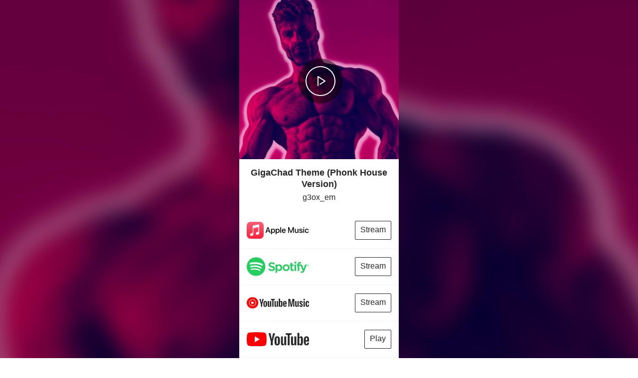

--- FILE ---
content_type: text/html; charset=utf-8
request_url: https://lis.tn/pxfRj
body_size: 5401
content:
<!doctype html>
<html lang="en">
<head>
    <title>g3ox_em - GigaChad Theme (Phonk House Version)</title>
    <meta charset="utf-8">
    <meta name="viewport" content="width=device-width, initial-scale=1, shrink-to-fit=no">
    <meta name="description" content="Preview, download or stream GigaChad Theme (Phonk House Version) by g3ox_em">
    <meta property="og:title" content="GigaChad Theme (Phonk House Version) by g3ox_em" />
    <meta property="og:description" content="Preview, download or stream GigaChad Theme (Phonk House Version) by g3ox_em" />
    <meta property="og:url" content="https://lis.tn/pxfRj" />
    <meta property="og:type" content="music.song" />
    
    <meta property="og:image" content="https://i.scdn.co/image/ab67616d0000b273ddff87d44e3d726372ef7f56" />
    <meta name="twitter:title" content="GigaChad Theme (Phonk House Version) by g3ox_em" />
    <meta name="twitter:description" content="Preview, download or stream GigaChad Theme (Phonk House Version) by g3ox_em" />
    <meta name="twitter:url" value="https://lis.tn/pxfRj">
    <meta name="twitter:card" content="player" />
    <meta name="twitter:player" content="https://lis.tn/pxfRj?embedded">
    <meta name="twitter:player:height" content="550">
    <meta name="twitter:player:width" content="436">
    
    <meta name="twitter:site" content="@helloAudD">
    <meta name="twitter:image" content="https://i.scdn.co/image/ab67616d0000b273ddff87d44e3d726372ef7f56" />

    <script
            src="https://code.jquery.com/jquery-2.2.4.min.js"
            integrity="sha256-BbhdlvQf/xTY9gja0Dq3HiwQF8LaCRTXxZKRutelT44="
            crossorigin="anonymous"></script>
    <script src="https://lis.tn/js/main.min.js"></script>
    
    <style>
        @media all{
            #lnk-c-footer *,#lnk-c-footer :after,#lnk-c-footer :before{box-sizing:border-box;}
            #lnk-c-footer p{margin:1em 0;}
            [data-lnk-icon=shield-white]:after{content:"";display:inline-block;}
            [data-lnk-icon=shield-white]:after{width:24px;height:24px;background-image:url("https://lis.tn/images/mic.png");background-size:24px 24px;}
            .lnk-c-footnote{display:none;position:relative;z-index:3;margin:0 auto;max-width:320px;padding:10px;-webkit-box-align:center;align-items:center;color:#d8dfe8;font-size:12px;line-height:1.2;box-sizing:border-box;-webkit-box-pack:center;justify-content:center;}
            .lnk-c-footnote.is-active{display:block;display:-webkit-box;display:flex;}
            .lnk-c-footnote .lnk-c-icon{margin-right:8px;-webkit-box-flex:0;flex:0 0 auto;}
            .lnk-c-footnote p{margin:0!important;}
            .lnk, .lnk:hover {
                color: #fff;
                text-decoration: none;
            }
        }
         #wrapper{overflow:visible;max-width:320px;display:block;background-color:#262626;margin:auto;padding:0;border:0;font-size:16px;vertical-align:baseline}#wrapper a,#wrapper a:active,#wrapper a:hover,#wrapper a:visited{text-decoration:none!important;border:none!important}#wrapper .imagecontainer{position:relative;display:block;overflow:hidden;z-index:0}#wrapper .imagecontainer img{width:320px;display:block;position:relative;z-index:0;background-size:100%}#wrapper #img{z-index:7}#wrapper .img-btn{text-decoration:none!important}#wrapper .img-btn img{ }#wrapper #bg{position:fixed;top:-50%;left:-50%;width:200%;height:200%;background-color:#000;transform:translate3d(0,0,0);-o-transform:translate3d(0,0,0);-ms-transform:translate3d(0,0,0);-moz-transform:translate3d(0,0,0);-webkit-transform:translate3d(0,0,0)}#wrapper #bg img{position:absolute;top:0;left:0;right:0;bottom:0;margin:auto;min-width:55%;min-height:55%;filter:blur(20px);-webkit-filter:blur(20px);-moz-filter:blur(20px);-o-filter:blur(20px);-ms-filter:blur(20px);opacity:.7}#wrapper #header .header h1,#wrapper #header .header p{margin-bottom:0;margin-top:0;line-height:1.3em;text-overflow:ellipsis;overflow:hidden}#wrapper #header.fixed{position:fixed;top:110px}#wrapper #header{position:relative;width:320px}#wrapper #header .header{background-color:#fff;text-align:center;color:#262626}#wrapper #header .header h1{padding:16px 20px 0;font-size:18px;font-family:Roboto,sans-serif;font-weight:700}#wrapper #header .header p,#wrapper .service .play{font-family:Roboto,sans-serif}#wrapper #header .header p{padding:5px 20px 20px;font-size:16px;word-break:normal}#wrapper .service-container{position:relative;z-index:2;background-color:#fff}#wrapper .service{width:100%; ;border-bottom:1px solid #f5f5f5;transition:background-color .3s ease;cursor:pointer}#wrapper .service a{width:100%;display:table;position:relative;min-height:4.5em;}#wrapper #service{z-index:5}#wrapper .service .play{text-align:center;display:inline-block;float:right;margin:0 15px 0 0;;padding:8px 10px;white-space:nowrap;overflow:hidden;text-overflow:ellipsis;max-width:155px;border:1px solid #262626;border-radius:2px;color:#262626;background-color:transparent;text-shadow:none;position:absolute;top:50%;transform:translate(0, -50%);right:0;min-height:38px;}#wrapper .service a:hover .play{transition:.3s ease;color:#fff;background-color:#262626;border-color:#262626}#wrapper .service img{max-width:125px;display:block;background-size:100%;margin: 0 0 0 15px;position:absolute;top:50%;transform:translate(0, -50%);}#wrapper .service:hover{transition:background-color .3s ease;background-color:#f5f5f5}audio,canvas{display:inline-block;vertical-align:baseline}audio:not([controls]){display:none;height:0}#wrapper #layout{position:fixed;top:0;z-index:7;overflow:visible}.media-player .content-button-play{float:left}.hide{display:none!important}.media-player{width:470px;position:relative;background-color:#000;background-size:cover;overflow:visible}.media-player .album-name,.media-player .author-name{font-family:Roboto,sans-serif;font-weight:300;overflow:hidden;max-width:220px;white-space:nowrap;text-overflow:ellipsis;word-break:normal}.media-player .content-overlay{transition:.2s ease-in-out;position:absolute;width:100%;height:100%;opacity:1}.media-player .video-progress{width:100%;height:4px;background-color:#030607;cursor:pointer;position:relative;z-index:15}.media-player .progressbar-load{width:100%;height:100%;background-color:#262626;position:absolute;top:0;right:0}.media-player .progressbar-value{width:0%;height:100%;background-color:#f21b4f;z-index:2;position:absolute}.media-player .button-play{display:block;position:relative;border:none;border-radius:50%;padding:0}.media-player .button-play.pause{left:108px}.media-player .button-play span{z-index:20;display:block;position:relative;color:#fff;padding:5px;background-position:5px 5px;top:0;left:0;font-size:30px;line-height:31px}.media-player .button-play.pause span{border-radius:50%;background:url(https://lis.tn/images/play_button.svg) 50% 50% no-repeat rgba(0,0,0,.5);width:90px;height:90px}.media-player .control{position:relative;padding:10px}.media-player .content-button-prev-next{transition:.5s ease-in-out;width:100%;position:absolute;margin-left:-10px;display:none;opacity:0}.next-btn,.prev-btn{height:20px;width:20px;position:absolute}.next-btn{right:25px;background:url(https://lis.tn/images/controls_next.svg) no-repeat;background-size:20px 20px}.prev-btn{left:25px;background:url(https://lis.tn/images/controls_prev.svg) no-repeat;background-size:20px 20px}.media-player .album-name,.media-player .author-name,.media-player .time-container{background-color:#030607;padding-right:5px;color:#fff;padding-left:5px}.media-player .author-name{display:block;font-size:12px;height:22px;line-height:22px}.media-player .album-name{height:20px;font-size:10px;line-height:20px;display:block}.media-player .description{display:block;opacity:0;float:left;position:relative;left:5px;height:42px;max-width:220px}.media-player .visualizer{width:100%;height:90px;position:absolute;bottom:-1px;pointer-events:none}.media-player .visualizer canvas{position:absolute;bottom:1px}.media-player .hide{opacity:0}.media-player .time-container{position:relative;height:15px;font-size:11px;line-height:14px;text-align:center;z-index:16;font-family:Roboto,sans-serif;font-weight:300;float:right}@media print{*{color:#000!important;text-shadow:none!important;background:0 0!important;box-shadow:none!important}}@media (max-width:767px){body{background-color:#d81551;margin-bottom:0!important}}*,:after,:before{box-sizing:border-box}.play-list .track-row,.play-list .track-row.active{font-size:12px;font-weight:300;font-family:Roboto,sans-serif}.play-list{transition:.2s ease-in-out;left:15px;right:15px;bottom:10px;opacity:0;display:none}.play-list .track-row{height:30px;color:#262626;margin-right:20px;padding-left:5px}.play-list .tracks-container .track-row{cursor:pointer}.play-list .tracks-container{height:90px;overflow-y:auto}.play-list .track-row.active{color:#f21b4f}.play-list .track-row .track-column{display:inline-block;text-align:left;line-height:27px;height:30px;white-space:nowrap;overflow:hidden;text-overflow:ellipsis}.play-list .play-list-header .track-row{color:#262626;font-family:Roboto,sans-serif;font-weight:300}.play-list .play-list-header .track-row .track-column{width:24%}.mCustomScrollbar{-ms-touch-action:none;touch-action:none}.mCustomScrollBox{position:relative;overflow:hidden;height:100%;max-width:100%;outline:0;direction:ltr}.mCSB_container{overflow:hidden;width:auto;height:auto}.mCSB_inside>.mCSB_container{margin-right:0}.mCSB_scrollTools{position:absolute;width:16px;height:auto;left:auto;top:0;right:0;bottom:0;opacity:.75;filter:"alpha(opacity=75)";-ms-filter:"alpha(opacity=75)"}.mCSB_scrollTools .mCSB_draggerContainer{position:absolute;top:0;left:0;bottom:0;right:0;height:auto}.mCSB_scrollTools .mCSB_draggerRail{width:2px;height:100%;margin:0 auto;border-radius:16px}.mCSB_scrollTools .mCSB_dragger{cursor:pointer;width:100%;height:30px;z-index:1}.mCSB_scrollTools .mCSB_dragger .mCSB_dragger_bar{position:relative;width:4px;height:100%;margin:0 auto;border-radius:16px;text-align:center}.mCSB_scrollTools,.mCSB_scrollTools .mCSB_dragger .mCSB_dragger_bar{transition:opacity .2s ease-in-out,background-color .2s ease-in-out}.mCustomScrollBox:hover>.mCSB_scrollTools{opacity:1;filter:"alpha(opacity=100)";-ms-filter:"alpha(opacity=100)"}.mCSB_scrollTools .mCSB_draggerRail{background-color:#000;background-color:rgba(0,0,0,.4);filter:"alpha(opacity=40)";-ms-filter:"alpha(opacity=40)"}.mCSB_scrollTools .mCSB_dragger .mCSB_dragger_bar{background-color:red;background-color:rgba(255,0,0,.35);filter:"alpha(opacity=75)";-ms-filter:"alpha(opacity=75)"}.mCSB_scrollTools .mCSB_dragger:hover .mCSB_dragger_bar{background-color:red;background-color:rgba(255,0,0,.85);filter:"alpha(opacity=85)";-ms-filter:"alpha(opacity=85)"}.mCSB_scrollTools .mCSB_dragger:active .mCSB_dragger_bar{background-color:red;background-color:rgba(255,0,0,.9);filter:"alpha(opacity=90)";-ms-filter:"alpha(opacity=90)"}.media-player .button-play.play{left:0;top:0!important}.media-player .button-play.play span{background-color:#000;background-image:url(https://lis.tn/images/pause_button.svg);background-repeat:no-repeat;background-position:50% 50%;background-size:32px 32px;width:32px;height:32px}.media-player .album-name,.media-player .author-name{background-color:#030607;padding-right:5px;color:#fff;padding-left:5px}
    </style>
</head>
<body style="padding:0;margin:0;">
<div id="wrapper">
    
        <div id="bg" style="background: #000000">
            <img src="https://i.scdn.co/image/ab67616d0000b273ddff87d44e3d726372ef7f56" alt=""/>
        </div>
    
    <div>
    <img src="/images/play_button.svg" style="display:none"/>
    <img src="/images/pause_button.svg" style="display:none"/>
    <div id="scroller-anchor" style="overflow: visible"></div>
    <div id="layout"></div>
        
    <div id="header" class="service-container sticky" style="z-index:9000">
        <div class="header">
            <h1 class="album_name">GigaChad Theme (Phonk House Version)</h1>
            <p class="artist">g3ox_em</p>
        </div>
        <div class="arrow"></div>
    </div>
        
    <div class="hideme" style="display:none;z-index:1"></div>
    <div id="service" class="service-container">
        <div id="links" >
            
        
            <div class="service">
                <a class="img-btn redirect"
                   href="https://music.apple.com/us/album/gigachad-theme-phonk-house-version/1647010605?app=music&amp;at=1000l33QU&amp;i=1647010847&amp;mt=1"
                   
                   data-uri="#ZgotmplZ"
                   data-player="applemusic"
                   data-apptype="manual"
                >
                    <img style="display:inline-block;"
                         src="/images/applemusic.svg"/>
                    <span class="play">Stream</span>
                </a>
            </div>
        
            <div class="service">
                <a class="img-btn redirect"
                   href="https://open.spotify.com/track/7mLWNwcvwRdEviz6SfYp8A"
                   
                   data-uri="#ZgotmplZ"
                   data-player="spotify"
                   data-apptype="manual"
                >
                    <img style="display:inline-block;"
                         src="/images/spotify.svg"/>
                    <span class="play">Stream</span>
                </a>
            </div>
        
            <div class="service">
                <a class="img-btn redirect"
                   href="https://music.youtube.com/watch?v=OVh0bMNSFss"
                   
                   data-uri="#ZgotmplZ"
                   data-player="youtubemusic"
                   data-apptype="manual"
                >
                    <img style="display:inline-block;"
                         src="/images/youtubemusic.svg"/>
                    <span class="play">Stream</span>
                </a>
            </div>
        
            <div class="service">
                <a class="img-btn redirect"
                   href="https://youtube.com/watch?v=OVh0bMNSFss"
                   
                   data-uri="#ZgotmplZ"
                   data-player="youtube"
                   data-apptype="manual"
                >
                    <img style="display:inline-block;"
                         src="/images/youtube.svg"/>
                    <span class="play">Play</span>
                </a>
            </div>
        
            <div class="service">
                <a class="img-btn redirect"
                   href="https://soundcloud.com/geox-1/gigachad-theme-phonk-house-version?utm_medium=api&amp;utm_campaign=social_sharing&amp;utm_source=id_314547"
                   
                   
                   data-player="soundcloud"
                   data-apptype="manual"
                >
                    <img style="display:inline-block;"
                         src="/images/soundcloud.svg"/>
                    <span class="play">Stream</span>
                </a>
            </div>
        
            <div class="service">
                <a class="img-btn redirect"
                   href="http://www.tidal.com/track/250582144"
                   
                   data-uri="#ZgotmplZ"
                   data-player="tidal"
                   data-apptype="manual"
                >
                    <img style="display:inline-block;"
                         src="/images/tidal.svg"/>
                    <span class="play">Stream</span>
                </a>
            </div>
        
        </div>
    </div>
</div>
</div>
<div style="" class="is-ready">
      <div class="lnk-c-footnote is-active">
        <span class="lnk-c-icon" data-lnk-icon="shield-white"></span>
        <p>Powered by <a href="https://audd.io/" class="lnk" target="_blank">AudD Music Recognition API</a>. <small><small>For YouTube, Google Play, and Soundcloud links Odesli is used</small></small></p>
    </div>
    
    <script defer src='https://static.cloudflareinsights.com/beacon.min.js' data-cf-beacon='{"token": "c3dbfe434be944d08789ca409645960a"}'></script>
    
</div>
<script>
    $(window).load(function(){
        var sticky = $('.sticky'),
            hideme = $('.hideme'),
            scroll = $(window).scrollTop();
        var stickyOffset = $('.sticky').offset().top;
        
        $(window).scroll(function(){
            scroll = $(window).scrollTop();
            $( ".media-player, #scroller-anchor").removeClass("animate");
            if (scroll >= $('#scroller-anchor').height()-110) {
                sticky.addClass('fixed');
                hideme.css('display', 'block').css('height', sticky.css('height'));
                if(typeof mediaPlayer !== 'undefined'){
                    mediaPlayer.layoutHeight = 110;
                }
                $(".button-play").css("top", "0px");
                $(".play-list-controls").css("top", "27px");
            }
            else {
                if(typeof mediaPlayer !== 'undefined'){
                    mediaPlayer.layoutHeight = size-scroll;
                }
                sticky.removeClass('fixed');
                hideme.css('display', 'none');
                if(typeof mediaPlayer !== 'undefined'){
                    $(".button-play").css("top", mediaPlayer.layoutHeight/2-52);
                    $(".play-list-controls").css("top", mediaPlayer.layoutHeight / 2 - 20);
                }
            }

        });
        
    });
function showLinksInEmbedded() {
    
    $('#links').show().attr("style", "overflow: visible;");
    $('#service').attr("style", "max-height: 350px; overflow-y: auto;");
}

</script>

<script>


    
    var mediaPlayer;
    var playList;
    var playListAlbum;
    var isPlaylist;
    var isMobile;
    isMobile =  false;
    var size = 320;
    $("#scroller-anchor").css("height", size);
    dom.onReady( function () {
        'use strict';
        (function($){
            $(window).load(function(){
                $(".tracks-container").mCustomScrollbar();
            });
        })(jQuery);

        var tracks = [{"artist":"g3ox_em","track":"GigaChad Theme - Phonk House Version","sample":{"src":"https://p.scdn.co/mp3-preview/6570e81d4c63389444b4cd049c5e4a5fcf7913d8?cid=e44e7b8278114c7db211c00ea273ac69","type":"audio/mpeg"},"trackNum":1,"duration":146,"channel":"Spotify"}];

        if(tracks.length > 1){
            isPlaylist = true;
            $(".play-list-controls").css("top", size/2-20);
        } else {
            isPlaylist = false;
        }
        mediaPlayer = new window.MP({
            width:320,
            height :size,
            mobile : isMobile,
            playlist : isPlaylist,
            type : 'audio',
            authorName : "g3ox_em",
            albumName : "GigaChad Theme (Phonk House Version)",
            onPause : function () {
                if(tracks.length == 1) {
                    $( ".artist").css("padding", "5px 20px 20px");
                    $( ".album_name").show();
                    $( ".artist").show();
                }
                else{
                }
                $('.hideme').css('display', 'none');
                $('.sticky').removeClass('fixed');
                window.scrollTo(0, -1);
            },
            onPlay : function () {
                if(typeof trackPlay !== 'undefined') {
                    trackPlay();
                }
                if(tracks.length == 1) {
                    $(".play-list-controls").hide();
                }
                else{
                    $( ".artist").hide();
                    $( ".album_name").hide();
                }
                
                
                
            },
            onStop : function () {
                if(tracks.length == 1) {
                }
            },
            
            poster : "https://i.scdn.co/image/ab67616d0000b273ddff87d44e3d726372ef7f56",
            appendTo: '#layout',
            loop : false,
            fade : false,
            buttonPlayList : false,
            visuaLizer : {
                barWidth : 1.5,
                spaceWidth : 0.5,
                proportioHeightBar : 3,
                barColor : '#f21b4f', 
            },
            heightProgressBar: 3

        });


        if(isMobile){
            $( ".content-overlay").css("background-color", "rgba(0,0,0,0.8)");
        }

        playListAlbum = new window.PL(mediaPlayer,{
            loop : false,
            autoPlayNextTrack : true,
            autoPlayFirstTrack : false,
            marginLeft : 15,
            marginRight : 15,
            columns : [
                { name : 'Track', index : 'track', width : '50%'},
                { name : 'Artist', index : 'artist', width : '40%' },
                { name : 'Time', index : 'duration', width : '10%' }
            ]
        });
        playListAlbum.appendTo('#header .header');
        dom('#' + mediaPlayer.id + ' .button-play-list.music-bnt').on('click', function (e) {
            playListAlbum.toggle();
        });
        playListAlbum.addTracks(tracks);
        playListAlbum.show();
        window.scrollTo(0, 0);
        dom('#heightProgressBar').on('change', function () {
            var height = this.value;
            if(typeof mediaPlayer !== 'undefined'){
                mediaPlayer.setHeightProgressBar(height);
            }
        });
    });
</script>
<script defer src="https://static.cloudflareinsights.com/beacon.min.js/vcd15cbe7772f49c399c6a5babf22c1241717689176015" integrity="sha512-ZpsOmlRQV6y907TI0dKBHq9Md29nnaEIPlkf84rnaERnq6zvWvPUqr2ft8M1aS28oN72PdrCzSjY4U6VaAw1EQ==" data-cf-beacon='{"version":"2024.11.0","token":"dd2c64df69c6471b814aff6c13a829db","r":1,"server_timing":{"name":{"cfCacheStatus":true,"cfEdge":true,"cfExtPri":true,"cfL4":true,"cfOrigin":true,"cfSpeedBrain":true},"location_startswith":null}}' crossorigin="anonymous"></script>
</body>
</html>

--- FILE ---
content_type: image/svg+xml
request_url: https://lis.tn/images/soundcloud.svg
body_size: 1576
content:
<?xml version="1.0" encoding="utf-8"?>
<!-- Generator: Adobe Illustrator 21.0.0, SVG Export Plug-In . SVG Version: 6.00 Build 0)  -->
<svg version="1.1" id="Layer_1" xmlns="http://www.w3.org/2000/svg" xmlns:xlink="http://www.w3.org/1999/xlink" x="0px" y="0px"
	 viewBox="0 0 124.5 14.1" style="enable-background:new 0 0 124.5 14.1;" xml:space="preserve">
<style type="text/css">
	.st0{clip-path:url(#SVGID_2_);fill:url(#SVGID_3_);}
</style>
<g>
	<defs>
		<path id="SVGID_1_" d="M0.2,8.5L0,10.3l0.2,1.8c0,0.1,0.1,0.1,0.1,0.1c0.1,0,0.1-0.1,0.1-0.1l0.3-1.8L0.4,8.5
			c0-0.1-0.1-0.1-0.1-0.1S0.2,8.4,0.2,8.5 M1.4,7.4l-0.3,2.9l0.3,2.9c0,0.1,0.1,0.1,0.1,0.1c0.1,0,0.1-0.1,0.1-0.1L2,10.3L1.6,7.4
			c0-0.1-0.1-0.1-0.1-0.1c0,0,0,0,0,0C1.5,7.3,1.4,7.4,1.4,7.4 M5.2,7L5,10.3l0.2,3.5c0,0.1,0.1,0.2,0.2,0.2s0.2-0.1,0.2-0.2L6,10.3
			L5.7,7c0-0.1-0.1-0.2-0.2-0.2C5.3,6.8,5.2,6.9,5.2,7 M2.7,6.8l-0.3,3.5l0.3,3.3c0,0.1,0.1,0.2,0.2,0.2c0,0,0.1-0.1,0.1-0.2
			l0.3-3.3L3,6.8c0-0.1-0.1-0.2-0.2-0.2C2.8,6.7,2.7,6.7,2.7,6.8 M3.9,6.7l-0.3,3.6l0.3,3.4c0,0.1,0.1,0.2,0.2,0.2s0.2-0.1,0.2-0.2
			l0.3-3.4L4.3,6.7c0-0.1-0.1-0.2-0.2-0.2S4,6.6,3.9,6.7 M6.5,4.9l-0.3,5.4l0.3,3.5c0,0.1,0.1,0.2,0.2,0.2C6.9,14,7,13.9,7,13.8
			l0.3-3.5L7,4.9c0-0.1-0.1-0.2-0.2-0.2C6.6,4.7,6.5,4.8,6.5,4.9 M7.8,3.7l-0.2,6.6l0.2,3.5c0,0.2,0.1,0.3,0.3,0.3
			c0.1,0,0.3-0.1,0.3-0.3l0.3-3.5L8.4,3.7c0-0.2-0.1-0.3-0.3-0.3C7.9,3.4,7.8,3.5,7.8,3.7 M69.5,3.3v3.8v2c-0.1-0.2-0.4-0.7-0.6-1
			l-3.2-4.8H64v9.1h1.8v-4v-2c0.1,0.2,0.4,0.7,0.6,1l3.3,5h1.6V3.3H69.5z M75.5,5.1h1c1.9,0,2.7,0.9,2.7,2.8c0,1.7-0.9,2.8-2.8,2.8
			h-0.9V5.1z M73.7,12.4h2.7c2.3,0,4.7-1.3,4.7-4.5c0-3.3-1.9-4.5-4.5-4.5h-2.9V3.3V12.4z M91.6,3.3v9.1h5.5v-1.8h-3.6V3.3H91.6z
			 M119,5.1h1c1.9,0,2.7,0.9,2.7,2.8c0,1.7-0.9,2.8-2.8,2.8H119V5.1z M117.2,12.4h2.7c2,0,4.1-1,4.6-3.4V6.7
			c-0.4-2.4-2.1-3.3-4.4-3.3h-2.9V3.3V12.4z M36.5,5.9c0,1.8,1.2,2.3,2.8,2.7c1.7,0.4,2,0.6,2,1.2c0,0.7-0.5,1-1.6,1
			c-0.9,0-1.7-0.3-2.3-1L36.1,11c0.7,1,2,1.7,3.5,1.7c2.5,0,3.6-1.2,3.6-2.9c0-2-1.6-2.5-3-2.8c-1.4-0.3-1.8-0.5-1.8-1.1
			c0-0.4,0.3-0.8,1.3-0.8c0.8,0,1.5,0.3,2.1,0.9l1.3-1.3c-0.9-0.9-1.9-1.4-3.3-1.4c-0.1,0-0.2,0-0.3,0C37.8,3.3,36.5,4.3,36.5,5.9
			 M46.5,7.9c0-1.6,0.6-2.9,2.1-2.9s2.1,1.3,2.1,2.9c0,1.6-0.6,2.9-2.1,2.9S46.5,9.5,46.5,7.9 M44.6,7.9c0,2.8,1.5,4.7,3.9,4.7
			c2.5,0,4-1.9,4-4.7c0-2.8-1.5-4.7-4-4.7C46.1,3.2,44.6,5.1,44.6,7.9 M59.9,3.2L59.9,3.2v5.2c0,1.5-0.7,2.4-1.9,2.4
			s-1.9-0.9-1.9-2.4V3.3h-1.8v5.1c0,2.6,1.5,4.1,3.7,4.1c2.3,0,3.7-1.5,3.7-4.2V3.2H59.9z M82.6,7.9c0,2.9,1.6,4.7,4,4.7
			c1.7,0,2.7-0.8,3.4-2.1l-1.5-0.9c-0.5,0.8-1,1.2-1.8,1.2c-1.4,0-2.2-1.2-2.2-2.9c0-1.7,0.8-2.9,2.1-2.9c0.8,0,1.3,0.4,1.7,1
			L90,5.2c-0.6-1.2-1.6-2-3.3-2C84.3,3.2,82.6,5.1,82.6,7.9 M99.8,7.9c0-1.6,0.6-2.9,2.1-2.9c1.5,0,2.1,1.3,2.1,2.9
			c0,1.6-0.6,2.9-2.1,2.9C100.4,10.8,99.8,9.5,99.8,7.9 M97.9,7.9c0,2.8,1.5,4.7,3.9,4.7c2.5,0,3.9-1.9,3.9-4.7
			c0-2.8-1.5-4.7-3.9-4.7C99.4,3.2,97.9,5.1,97.9,7.9 M113.1,3.2L113.1,3.2v5.2c0,1.5-0.7,2.4-1.9,2.4c-1.2,0-1.9-0.9-1.9-2.4V3.3
			h-1.8v5.1c0,2.6,1.5,4.1,3.7,4.1c2.3,0,3.7-1.5,3.7-4.2V3.2H113.1z M13.1,3.4l-0.2,6.9l0.2,3.3c0,0.2,0.2,0.4,0.4,0.4
			s0.4-0.2,0.4-0.4l0.2-3.3l-0.2-7c0-0.2-0.2-0.4-0.4-0.4C13.2,3,13.1,3.1,13.1,3.4 M9.1,3.1l-0.2,7.2l0.2,3.4
			c0,0.2,0.1,0.3,0.3,0.3c0.2,0,0.3-0.1,0.3-0.3l0.2-3.4L9.7,3.1c0-0.2-0.1-0.3-0.3-0.3C9.2,2.8,9.1,3,9.1,3.1 M11.7,3.1l-0.2,7.2
			l0.2,3.4c0,0.2,0.2,0.4,0.4,0.4c0.2,0,0.4-0.2,0.4-0.4l0.2-3.4l-0.2-7.2c0-0.2-0.2-0.4-0.4-0.4C11.9,2.7,11.7,2.9,11.7,3.1
			 M10.4,2.9l-0.2,7.4l0.2,3.4c0,0.2,0.1,0.3,0.3,0.3s0.3-0.1,0.3-0.3l0.2-3.4L11,2.9c0-0.2-0.2-0.3-0.3-0.3
			C10.6,2.6,10.4,2.7,10.4,2.9 M14.4,2l-0.2,8.3l0.2,3.3c0,0.2,0.2,0.4,0.4,0.4s0.4-0.2,0.4-0.4l0.2-3.3L15.2,2
			c0-0.2-0.2-0.4-0.4-0.4S14.4,1.8,14.4,2 M15.8,1.3l-0.2,9l0.2,3.3c0,0.2,0.2,0.4,0.4,0.4c0.2,0,0.4-0.2,0.4-0.4l0.2-3.3l-0.2-9
			c0-0.2-0.2-0.4-0.4-0.4c0,0-0.1,0-0.1,0C15.9,0.9,15.8,1.1,15.8,1.3 M17.4,0.4C17.1,0.5,17,0.6,17,0.9v12.7c0,0.2,0.2,0.4,0.4,0.5
			h11.1c2.2,0,4-1.8,4-4c0-2.2-1.8-4-4-4c-0.5,0-1.1,0.1-1.5,0.3C26.7,2.8,23.7,0,20,0c-0.2,0-0.3,0-0.5,0C18.8,0,18.1,0.2,17.4,0.4
			"/>
	</defs>
	<clipPath id="SVGID_2_">
		<use xlink:href="#SVGID_1_"  style="overflow:visible;"/>
	</clipPath>
	
		<linearGradient id="SVGID_3_" gradientUnits="userSpaceOnUse" x1="0" y1="14.126" x2="1" y2="14.126" gradientTransform="matrix(0 62.1556 -62.1556 0 940.2602 -35.9781)">
		<stop  offset="0" style="stop-color:#F8A01D"/>
		<stop  offset="0.7128" style="stop-color:#F26E23"/>
		<stop  offset="1" style="stop-color:#EF5826"/>
	</linearGradient>
	<rect x="0" y="0" class="st0" width="124.5" height="14.1"/>
</g>
</svg>


--- FILE ---
content_type: image/svg+xml
request_url: https://lis.tn/images/applemusic.svg
body_size: 3676
content:
<?xml version="1.0" encoding="UTF-8"?>
<svg width="125px" height="34px" viewBox="0 0 125 34" version="1.1" xmlns="http://www.w3.org/2000/svg" xmlns:xlink="http://www.w3.org/1999/xlink">
    <title>logo_applemusic_onlight</title>
    <defs>
        <linearGradient x1="50%" y1="99.6348905%" x2="50%" y2="2.15064519%" id="linearGradient-1">
            <stop stop-color="#FA233B" offset="0%"></stop>
            <stop stop-color="#FB5C74" offset="100%"></stop>
        </linearGradient>
    </defs>
    <g id="Page-1" stroke="none" stroke-width="1" fill="none" fill-rule="evenodd">
        <g id="logo_applemusic_onlight">
            <g id="icons" transform="translate(37.000000, 10.000000)" fill="#000000" fill-rule="nonzero">
                <g id="_Group_7_1_">
                    <path d="M7.77584,9.17516 L3.38652,9.17516 L2.33312,12.28752 L0.4738,12.28752 L4.6322,0.77188 L6.56328,0.77188 L10.72168,12.28752 L8.83016,12.28752 L7.77584,9.17516 Z M3.841,7.73904 L7.32044,7.73904 L5.60464,2.68732 L5.5568,2.68732 L3.841,7.73904 Z" id="_Compound_Path_10_1_"></path>
                    <path d="M19.69076,8.09048 C19.69076,10.70052 18.2942,12.37676 16.1874,12.37676 C15.09812,12.4338 14.07232,11.8634 13.54608,10.90844 L13.50652,10.90844 L13.50652,15.06592 L11.78244,15.06592 L11.78244,3.89252 L13.4504,3.89252 L13.4504,5.29 L13.4826,5.29 C14.03184,4.33964 15.05948,3.76924 16.15612,3.80512 C18.28684,3.80512 19.69076,5.48872 19.69076,8.09048 Z M17.91976,8.09048 C17.91976,6.39124 17.04208,5.27344 15.70072,5.27344 C14.3842,5.27344 13.49824,6.41424 13.49824,8.09048 C13.49824,9.78236 14.3842,10.9158 15.70072,10.9158 C17.04116,10.9158 17.91976,9.80628 17.91976,8.09048 L17.91976,8.09048 Z" id="_Compound_Path_11_1_"></path>
                    <path d="M28.9248,8.09048 C28.9248,10.70052 27.52824,12.37676 25.42144,12.37676 C24.33216,12.4338 23.30636,11.8634 22.78012,10.90844 L22.74056,10.90844 L22.74056,15.06592 L21.01648,15.06592 L21.01648,3.89252 L22.68444,3.89252 L22.68444,5.29 L22.71664,5.29 C23.26588,4.33964 24.29352,3.76924 25.39016,3.80512 C27.51996,3.80512 28.9248,5.48872 28.9248,8.09048 Z M27.15288,8.09048 C27.15288,6.39124 26.2752,5.27344 24.93384,5.27344 C23.61732,5.27344 22.73136,6.41424 22.73136,8.09048 C22.73136,9.78236 23.61732,10.9158 24.93384,10.9158 C26.2752,10.9158 27.15288,9.80628 27.15288,8.09048 L27.15288,8.09048 Z" id="_Compound_Path_12_1_"></path>
                    <polygon id="_Compound_Path_13_1_" points="30.314 0.77188 32.03716 0.77188 32.03716 12.28844 30.314 12.28844"></polygon>
                    <path d="M41.00808,9.82284 C40.61616,11.46412 39.07148,12.56168 37.39248,12.3924 C34.9508,12.3924 33.43372,10.75572 33.43372,8.13096 C33.43372,5.497 34.95816,3.78948 37.32072,3.78948 C39.6428,3.78948 41.10376,5.38568 41.10376,7.93132 L41.10376,8.52196 L35.17436,8.52196 L35.17436,8.62592 C35.11916,9.2506 35.33444,9.86976 35.76684,10.32516 C36.19924,10.78056 36.80552,11.02804 37.43296,11.00412 C38.26924,11.08232 39.05768,10.60208 39.37232,9.82284 L41.00808,9.82284 Z M35.1817144,7.31676 L39.37968,7.31676 C39.41096,6.75464 39.20672,6.2054 38.81572,5.80152 C38.42472,5.39672 37.88284,5.17408 37.32072,5.18604 C36.754,5.18236 36.20844,5.40592 35.80732,5.80612 C35.40528,6.2054 35.1808,6.74912 35.1817144,7.31676 Z" id="_Compound_Path_14_1_"></path>
                    <polygon id="_Compound_Path_15_1_" points="55.97188 12.28844 55.97188 3.81248 55.91576 3.81248 52.44368 12.20104 51.11888 12.20104 47.63944 3.81248 47.58424 3.81248 47.58424 12.28844 45.95584 12.28844 45.95584 0.77188 48.02216 0.77188 51.75 9.86148 51.8144 9.86148 55.53304 0.77188 57.60856 0.77188 57.60856 12.28844"></polygon>
                    <path d="M66.7874,12.28844 L65.136,12.28844 L65.136,10.84404 L65.09552,10.84404 C64.64104,11.85604 63.5996,12.47244 62.49376,12.38412 C61.67036,12.43196 60.86812,12.11456 60.30048,11.51564 C59.73284,10.91672 59.45776,10.09884 59.54976,9.28004 L59.54976,3.89252 L61.27384,3.89252 L61.27384,8.94516 C61.27384,10.22212 61.88012,10.90016 63.06876,10.90016 C63.63456,10.91856 64.18104,10.68948 64.56468,10.27272 C64.94832,9.85596 65.13048,9.292 65.06424,8.72988 L65.06424,3.89344 L66.78832,3.89344 L66.7874,12.28844 Z" id="_Compound_Path_16_1_"></path>
                    <path d="M71.68916,3.79684 C73.54848,3.79684 74.88156,4.82724 74.92112,6.3112 L73.30192,6.3112 C73.22924,5.56876 72.59996,5.11428 71.64224,5.11428 C70.70752,5.11428 70.0856,5.54484 70.0856,6.19988 C70.0856,6.7022 70.50052,7.03708 71.37084,7.25328 L72.78304,7.57988 C74.47492,7.98744 75.1134,8.61028 75.1134,9.8394 C75.1134,11.35556 73.67728,12.39332 71.6266,12.39332 C69.64768,12.39332 68.31368,11.37948 68.18672,9.84676 L69.89424,9.84676 C70.01476,10.6536 70.6606,11.08416 71.70664,11.08416 C72.7352,11.08416 73.38288,10.66096 73.38288,9.99028 C73.38288,9.47232 73.06364,9.19264 72.18596,8.96908 L70.68544,8.602 C69.16928,8.23492 68.40292,7.4612 68.40292,6.29648 C68.40108,4.81068 69.73324,3.79684 71.68916,3.79684 Z" id="_Compound_Path_17_1_"></path>
                    <path d="M76.45568,1.68176 C76.4474,1.2742 76.6866,0.90252 77.06104,0.74152 C77.43548,0.58052 77.86972,0.66148 78.15952,0.9476 C78.45024,1.23372 78.53856,1.66612 78.38308,2.04332 C78.2276,2.4196 77.8596,2.66524 77.45296,2.6634 C76.90648,2.66708 76.4612,2.22824 76.45568,1.68176 Z M76.59092,3.89252 L78.315,3.89252 L78.315,12.28844 L76.59092,12.28844 L76.59092,3.89252 Z" id="_Compound_Path_18_1_"></path>
                    <path d="M85.74032,6.78132 C85.58392,5.82912 84.7228,5.15568 83.7614,5.23296 C82.4366,5.23296 81.55892,6.34248 81.55892,8.09048 C81.55892,9.87804 82.44396,10.95628 83.77796,10.95628 C84.72832,11.05104 85.58852,10.38956 85.74124,9.44748 L87.4,9.44748 C87.18564,11.25344 85.57104,12.55892 83.76048,12.39332 C81.36664,12.39332 79.80172,10.75664 79.80172,8.0914 C79.80172,5.48228 81.36572,3.7904 83.74392,3.7904 C85.56736,3.63584 87.18196,4.9634 87.38344,6.78224 L85.74032,6.78132 Z" id="_Compound_Path_19_1_"></path>
                </g>
            </g>
            <g id="icon">
                <path d="M34,10.6352 C34,10.2283333 34,9.82203333 34,9.4163 C34,9.0763 34,8.7363 33.9847,8.3963 C33.9750973,7.64837104 33.9091775,6.90222746 33.7875,6.1642 C33.6618809,5.42498521 33.4263742,4.70872394 33.0888,4.0392 C32.4034933,2.69332057 31.3097065,1.59893867 29.9642,0.9129 C29.295556,0.576091876 28.580532,0.340615215 27.8426,0.2142 C27.1039919,0.0925970115 26.3572889,0.0266780245 25.6088,0.017 C25.2688,0.0068 24.9288,0.0034 24.5888,0.0017 L9.4163,0.0017 C9.0763,0.0017 8.7363,0.0017 8.3963,0.017 C7.6461071,0.0264224026 6.89768971,0.0923422342 6.1574,0.2142 C5.41912399,0.340136764 4.70394797,0.576236538 4.0358,0.9146 C2.69170171,1.59959762 1.5986294,2.6920749 0.9129,4.0358 C0.57534417,4.70473295 0.339834111,5.4204314 0.2142,6.1591 C0.0925970115,6.89770812 0.0266780245,7.64441113 0.017,8.3929 C0.0068,8.7329 0.0034,9.0729 0.0017,9.4129 C0.000566666667,9.8243 0,10.2317333 0,10.6352 L0,23.3631 C0,23.7677 0,24.174 0,24.582 C0,24.922 0,25.262 0.0153,25.602 C0.0249010317,26.3504928 0.0908205282,27.0972015 0.2125,27.8358 C0.338134111,28.5744686 0.57364417,29.290167 0.9112,29.9591 C1.5969294,31.3028251 2.69000171,32.3953024 4.0341,33.0803 C4.70266879,33.4176497 5.41768946,33.6536982 6.1557,33.7807 C6.89424388,33.9025864 7.64101141,33.9679428 8.3895,33.9762 C8.7295,33.9864 9.0695,33.9898 9.4095,33.9915 C9.8158,33.9915 10.2221,33.9915 10.6284,33.9915 L24.5684,33.9915 C24.9084,33.9915 25.2484,33.9915 25.5884,33.9762 C26.3368957,33.9680884 27.0836744,33.9027311 27.8222,33.7807 C28.5609476,33.6544788 29.2766426,33.4183969 29.9455,33.0803 C31.2886207,32.3945384 32.3809384,31.3022207 33.0667,29.9591 C33.4047969,29.2902426 33.6408788,28.5745476 33.7671,27.8358 C33.8889864,27.0972561 33.9543428,26.3504886 33.9626,25.602 C33.9728,25.262 33.9762,24.922 33.9779,24.582 C33.9779,24.1757 33.9779,23.7694 33.9779,23.3631 L33.9779,10.6352 L34,10.6352 Z" id="Path" fill="url(#linearGradient-1)"></path>
                <g id="Glyph" transform="translate(6.630000, 5.100000)" fill="#FFFFFF">
                    <path d="M17.4063,0.0952 C17.3247,0.0952 16.5937,0.2312 16.5053,0.2499 L6.4005,2.2899 L6.4005,2.2899 C6.16993722,2.32961828 5.95305807,2.42665855 5.7698,2.5721 C5.57946719,2.74145508 5.45838742,2.97513902 5.4298,3.2283 C5.41432005,3.34095981 5.40693447,3.45458423 5.4077,3.5683 L5.4077,16.2163 C5.43494872,16.5097469 5.35525672,16.8031583 5.1833,17.0425 C4.99286366,17.2556828 4.72981169,17.3902393 4.4455,17.4199 L3.7859,17.5525 C3.15025988,17.6573589 2.5246771,17.8160295 1.9159,18.0268 C1.4990179,18.1761406 1.12168425,18.4185877 0.8126,18.7357 C-0.195690877,19.8221264 -0.135646007,21.5193441 0.9469,22.5318 C1.29013299,22.8507384 1.7149517,23.0684433 2.1743,23.1608 C2.6843,23.2628 3.213,23.2271 3.9967,23.069 C4.41224548,22.9915559 4.81170769,22.8444158 5.1782,22.6338 C5.54672356,22.4169591 5.86395164,22.1229287 6.1081,21.7719 C6.3512805,21.4212331 6.51967486,21.0242622 6.6028,20.6057 C6.685546,20.1939483 6.72316814,19.7744044 6.715,19.3545 L6.715,8.3878 C6.715,7.7996 6.885,7.6449 7.3559,7.5378 C7.3559,7.5378 15.7556,5.8378 16.1483,5.7681 C16.694,5.6627 16.9524,5.8191 16.9524,6.392 L16.9524,13.872 C16.9524,14.1678 16.9524,14.4687 16.7467,14.722 C16.5567145,14.9345741 16.2942069,15.068556 16.0106,15.0977 L15.3493,15.232 C14.7137802,15.3366399 14.0882264,15.4947344 13.4793,15.7046 C13.0629434,15.8550061 12.685835,16.0973085 12.376,16.4135 C11.8795614,16.9293592 11.613587,17.6245163 11.6388998,18.3400031 C11.6642126,19.0554899 11.9786476,19.730113 12.5103,20.2096 C12.8544859,20.5261773 13.2790987,20.7420124 13.7377,20.8335 C14.2477,20.9355 14.7781,20.8981 15.5618,20.7417 C15.9764966,20.665852 16.3753847,20.520436 16.7416,20.3116 C17.1100464,20.0953805 17.4272866,19.8019188 17.6715,19.4514 C17.9144249,19.1005922 18.082796,18.7036763 18.1662,18.2852 C18.2433685,17.872267 18.2752904,17.452152 18.2614,17.0323 L18.2614,0.9877 C18.2597,0.4063 17.9537,0.0476 17.4063,0.0952 Z" id="Path"></path>
                </g>
            </g>
        </g>
    </g>
</svg>

--- FILE ---
content_type: image/svg+xml
request_url: https://lis.tn/images/youtube.svg
body_size: 955
content:
<svg id="Layer_1" data-name="Layer 1" xmlns="http://www.w3.org/2000/svg" viewBox="0 0 380.92 85.04"><defs><style>.cls-1{fill:red;}.cls-2{fill:#fff;}.cls-3{fill:#282828;}</style></defs><title>yt_logo_rgb_light</title><path class="cls-1" d="M203.5,98.32a15.22,15.22,0,0,0-10.74-10.74C183.28,85,145.29,85,145.29,85s-38,0-47.46,2.54A15.22,15.22,0,0,0,87.09,98.32c-2.54,9.47-2.54,29.24-2.54,29.24s0,19.77,2.54,29.24a15.22,15.22,0,0,0,10.74,10.74c9.47,2.54,47.46,2.54,47.46,2.54s38,0,47.46-2.54A15.22,15.22,0,0,0,203.5,156.8c2.54-9.47,2.54-29.24,2.54-29.24S206,107.79,203.5,98.32Z" transform="translate(-84.55 -85.04)"/><polygon class="cls-2" points="48.59 60.74 80.16 42.52 48.59 24.3 48.59 60.74"/><path class="cls-3" d="M260.89,162.4a13.23,13.23,0,0,1-5.13-7.56,49.46,49.46,0,0,1-1.52-13.64v-7.73A44.82,44.82,0,0,1,256,119.66a13.86,13.86,0,0,1,5.43-7.6,17.58,17.58,0,0,1,9.69-2.39q5.91,0,9.47,2.43a13.94,13.94,0,0,1,5.21,7.6,46.64,46.64,0,0,1,1.65,13.77v7.73a47.41,47.41,0,0,1-1.61,13.68,13.43,13.43,0,0,1-5.21,7.56q-3.61,2.39-9.77,2.39Q264.49,164.84,260.89,162.4Zm13.47-8.34q1-2.61,1-8.51V129a25.68,25.68,0,0,0-1-8.38,3.58,3.58,0,0,0-3.52-2.65,3.52,3.52,0,0,0-3.43,2.65,25.64,25.64,0,0,0-1,8.38v16.59q0,5.91,1,8.51a3.49,3.49,0,0,0,3.47,2.61A3.57,3.57,0,0,0,274.35,154.06Z" transform="translate(-84.55 -85.04)"/><path class="cls-3" d="M445.41,141.33V144a70.75,70.75,0,0,0,.3,7.69,7.29,7.29,0,0,0,1.26,3.74,3.58,3.58,0,0,0,3,1.17,3.72,3.72,0,0,0,3.69-2.09q1-2.08,1.09-7l10.34.61a16.37,16.37,0,0,1,.09,1.91q0,7.39-4,11t-11.42,3.65q-8.86,0-12.42-5.56T433.68,142v-9.3q0-12,3.69-17.51T450,109.71q6.17,0,9.47,2.26a12.12,12.12,0,0,1,4.65,7,50.87,50.87,0,0,1,1.35,13.21v9.12Zm1.52-22.41a7.33,7.33,0,0,0-1.22,3.69,71.89,71.89,0,0,0-.3,7.78v3.82h8.77v-3.82a64.89,64.89,0,0,0-.35-7.78,7.45,7.45,0,0,0-1.26-3.74,3.48,3.48,0,0,0-2.82-1.09A3.42,3.42,0,0,0,446.93,118.92Z" transform="translate(-84.55 -85.04)"/><path class="cls-3" d="M231.69,140.33,218.05,91.08H230l4.78,22.33q1.83,8.25,2.69,14.07h.35q.61-4.17,2.69-14l5-22.41h11.9l-13.81,49.26V164H231.69Z" transform="translate(-84.55 -85.04)"/><path class="cls-3" d="M326.14,110.71V164h-9.38l-1-6.52h-.26q-3.82,7.39-11.47,7.38-5.3,0-7.82-3.47t-2.52-10.86V110.71h12v39.09a11.93,11.93,0,0,0,.78,5.08,2.7,2.7,0,0,0,2.61,1.52,5.32,5.32,0,0,0,3-1,5.92,5.92,0,0,0,2.13-2.43V110.71Z" transform="translate(-84.55 -85.04)"/><path class="cls-3" d="M387.63,110.71V164h-9.38l-1-6.52h-.26q-3.82,7.39-11.47,7.38-5.3,0-7.82-3.47t-2.52-10.86V110.71h12v39.09a11.93,11.93,0,0,0,.78,5.08,2.7,2.7,0,0,0,2.61,1.52,5.32,5.32,0,0,0,3-1,5.92,5.92,0,0,0,2.13-2.43V110.71Z" transform="translate(-84.55 -85.04)"/><path class="cls-3" d="M358.71,100.72h-11.9V164H335.08V100.72h-11.9V91.08h35.53Z" transform="translate(-84.55 -85.04)"/><path class="cls-3" d="M427.31,119.22q-1.09-5-3.52-7.3a9.45,9.45,0,0,0-6.69-2.26,11.09,11.09,0,0,0-6.17,1.87,12.7,12.7,0,0,0-4.43,4.91h-.09V88.38H394.86V164h9.9l1.22-5h.26a10.17,10.17,0,0,0,4.17,4.26,12.36,12.36,0,0,0,6.17,1.56,9.44,9.44,0,0,0,8.95-5.6q2.87-5.6,2.87-17.51v-8.43A70,70,0,0,0,427.31,119.22Zm-11,21.72a67.4,67.4,0,0,1-.48,9.12,9.85,9.85,0,0,1-1.61,4.69,3.71,3.71,0,0,1-3,1.39,5.56,5.56,0,0,1-2.74-.7,5.24,5.24,0,0,1-2-2.08V123.14a7.57,7.57,0,0,1,2.09-3.56,4.61,4.61,0,0,1,3.21-1.39,3.24,3.24,0,0,1,2.82,1.43,11,11,0,0,1,1.39,4.82,89.92,89.92,0,0,1,.39,9.64Z" transform="translate(-84.55 -85.04)"/></svg>

--- FILE ---
content_type: image/svg+xml
request_url: https://lis.tn/images/play_button.svg
body_size: 96
content:
<svg width="60" height="60" xmlns="http://www.w3.org/2000/svg">
 <title/>
 <desc/>

 <g>
  <title>background</title>
  <rect fill="none" id="canvas_background" height="402" width="582" y="-1" x="-1"/>
 </g>
 <g>
  <title>Layer 1</title>
  <path fill="#ffffff" id="control-play" d="m40,30c0,0.34 -0.173,0.657 -0.459,0.841l-10.01,6.435c-0.466,0.298 -1.083,0.164 -1.382,-0.299c-0.298,-0.465 -0.164,-1.083 0.3,-1.382l8.702,-5.595l-11.151,-7.168l0,16.168c0,0.553 -0.448,1 -1,1c-0.552,0 -1,-0.447 -1,-1l0,-18c0,-0.366 0.2,-0.702 0.521,-0.878c0.32,-0.175 0.711,-0.163 1.02,0.037l14,9c0.286,0.184 0.459,0.501 0.459,0.841m-10,28c-15.439,0 -28,-12.561 -28,-28c0,-15.439 12.561,-28 28,-28c15.439,0 28,12.561 28,28c0,15.439 -12.561,28 -28,28m0,-58c-16.542,0 -30,13.458 -30,30c0,16.542 13.458,30 30,30c16.542,0 30,-13.458 30,-30c0,-16.542 -13.458,-30 -30,-30"/>
 </g>
</svg>